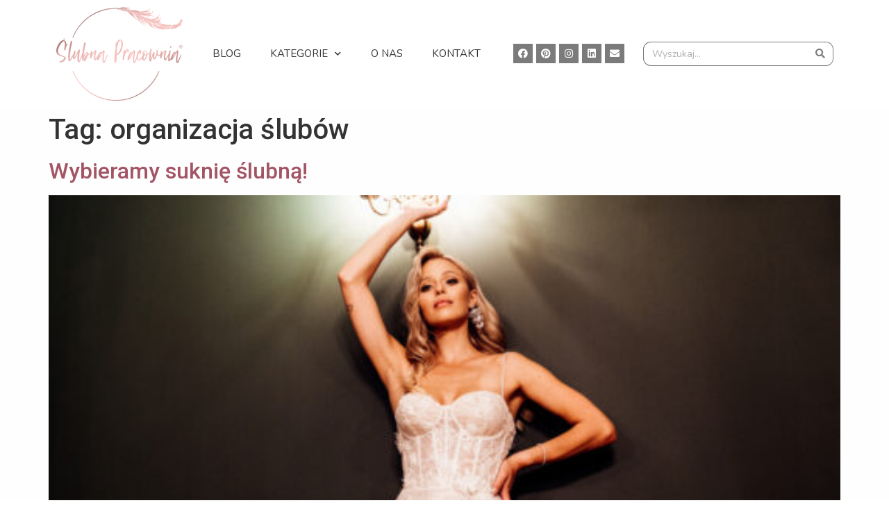

--- FILE ---
content_type: text/html; charset=UTF-8
request_url: http://blog.slubnapracownia.pl/tag/organizacja-slubow/
body_size: 15312
content:
<!doctype html>
<html lang="pl-PL">
<head>
	<meta charset="UTF-8">
	<meta name="viewport" content="width=device-width, initial-scale=1">
	<link rel="profile" href="https://gmpg.org/xfn/11">
	<meta name='robots' content='max-image-preview:large' />
	<style>img:is([sizes="auto" i], [sizes^="auto," i]) { contain-intrinsic-size: 3000px 1500px }</style>
	
	<!-- This site is optimized with the Yoast SEO plugin v15.3 - https://yoast.com/wordpress/plugins/seo/ -->
	<title>Archiwa: organizacja ślubów - blog ślubny | Ślubna Pracownia - Konsultanci ślubni</title>
	<meta name="robots" content="index, follow, max-snippet:-1, max-image-preview:large, max-video-preview:-1" />
	<link rel="canonical" href="https://blog.slubnapracownia.pl/tag/organizacja-slubow/" />
	<link rel="next" href="https://blog.slubnapracownia.pl/tag/organizacja-slubow/page/2/" />
	<meta property="og:locale" content="pl_PL" />
	<meta property="og:type" content="article" />
	<meta property="og:title" content="Archiwa: organizacja ślubów - blog ślubny | Ślubna Pracownia - Konsultanci ślubni" />
	<meta property="og:url" content="https://blog.slubnapracownia.pl/tag/organizacja-slubow/" />
	<meta property="og:site_name" content="blog ślubny | Ślubna Pracownia - Konsultanci ślubni" />
	<meta name="twitter:card" content="summary" />
	<script type="application/ld+json" class="yoast-schema-graph">{"@context":"https://schema.org","@graph":[{"@type":"WebSite","@id":"https://blog.slubnapracownia.pl/#website","url":"https://blog.slubnapracownia.pl/","name":"blog \u015blubny | \u015alubna Pracownia - Konsultanci \u015blubni","description":"blog konsultant\u00f3w \u015blubnych dla poszukuj\u0105cych inspiracji przy organizacji wesela; przyk\u0142ady, bank pomys\u0142\u00f3w, porady","potentialAction":[{"@type":"SearchAction","target":"https://blog.slubnapracownia.pl/?s={search_term_string}","query-input":"required name=search_term_string"}],"inLanguage":"pl-PL"},{"@type":"CollectionPage","@id":"https://blog.slubnapracownia.pl/tag/organizacja-slubow/#webpage","url":"https://blog.slubnapracownia.pl/tag/organizacja-slubow/","name":"Archiwa: organizacja \u015blub\u00f3w - blog \u015blubny | \u015alubna Pracownia - Konsultanci \u015blubni","isPartOf":{"@id":"https://blog.slubnapracownia.pl/#website"},"inLanguage":"pl-PL","potentialAction":[{"@type":"ReadAction","target":["https://blog.slubnapracownia.pl/tag/organizacja-slubow/"]}]}]}</script>
	<!-- / Yoast SEO plugin. -->


<link rel="alternate" type="application/rss+xml" title="blog ślubny | Ślubna Pracownia - Konsultanci ślubni &raquo; Kanał z wpisami" href="https://blog.slubnapracownia.pl/feed/" />
<link rel="alternate" type="application/rss+xml" title="blog ślubny | Ślubna Pracownia - Konsultanci ślubni &raquo; Kanał z komentarzami" href="https://blog.slubnapracownia.pl/comments/feed/" />
<link rel="alternate" type="application/rss+xml" title="blog ślubny | Ślubna Pracownia - Konsultanci ślubni &raquo; Kanał z wpisami otagowanymi jako organizacja ślubów" href="https://blog.slubnapracownia.pl/tag/organizacja-slubow/feed/" />
<!-- This site uses the Google Analytics by MonsterInsights plugin v7.13.0 - Using Analytics tracking - https://www.monsterinsights.com/ -->
<script type="text/javascript" data-cfasync="false">
    (window.gaDevIds=window.gaDevIds||[]).push("dZGIzZG");
	var mi_version         = '7.13.0';
	var mi_track_user      = true;
	var mi_no_track_reason = '';
	
	var disableStr = 'ga-disable-UA-40885569-1';

	/* Function to detect opted out users */
	function __gaTrackerIsOptedOut() {
		return document.cookie.indexOf(disableStr + '=true') > -1;
	}

	/* Disable tracking if the opt-out cookie exists. */
	if ( __gaTrackerIsOptedOut() ) {
		window[disableStr] = true;
	}

	/* Opt-out function */
	function __gaTrackerOptout() {
	  document.cookie = disableStr + '=true; expires=Thu, 31 Dec 2099 23:59:59 UTC; path=/';
	  window[disableStr] = true;
	}

	if ( 'undefined' === typeof gaOptout ) {
		function gaOptout() {
			__gaTrackerOptout();
		}
	}
	
	if ( mi_track_user ) {
		(function(i,s,o,g,r,a,m){i['GoogleAnalyticsObject']=r;i[r]=i[r]||function(){
			(i[r].q=i[r].q||[]).push(arguments)},i[r].l=1*new Date();a=s.createElement(o),
			m=s.getElementsByTagName(o)[0];a.async=1;a.src=g;m.parentNode.insertBefore(a,m)
		})(window,document,'script','//www.google-analytics.com/analytics.js','__gaTracker');

		__gaTracker('create', 'UA-40885569-1', 'auto');
		__gaTracker('set', 'forceSSL', true);
		__gaTracker('send','pageview');
	} else {
		console.log( "" );
		(function() {
			/* https://developers.google.com/analytics/devguides/collection/analyticsjs/ */
			var noopfn = function() {
				return null;
			};
			var noopnullfn = function() {
				return null;
			};
			var Tracker = function() {
				return null;
			};
			var p = Tracker.prototype;
			p.get = noopfn;
			p.set = noopfn;
			p.send = noopfn;
			var __gaTracker = function() {
				var len = arguments.length;
				if ( len === 0 ) {
					return;
				}
				var f = arguments[len-1];
				if ( typeof f !== 'object' || f === null || typeof f.hitCallback !== 'function' ) {
					console.log( 'Not running function __gaTracker(' + arguments[0] + " ....) because you are not being tracked. " + mi_no_track_reason );
					return;
				}
				try {
					f.hitCallback();
				} catch (ex) {

				}
			};
			__gaTracker.create = function() {
				return new Tracker();
			};
			__gaTracker.getByName = noopnullfn;
			__gaTracker.getAll = function() {
				return [];
			};
			__gaTracker.remove = noopfn;
			window['__gaTracker'] = __gaTracker;
					})();
		}
</script>
<!-- / Google Analytics by MonsterInsights -->
<script>
window._wpemojiSettings = {"baseUrl":"https:\/\/s.w.org\/images\/core\/emoji\/15.0.3\/72x72\/","ext":".png","svgUrl":"https:\/\/s.w.org\/images\/core\/emoji\/15.0.3\/svg\/","svgExt":".svg","source":{"concatemoji":"http:\/\/blog.slubnapracownia.pl\/wp-includes\/js\/wp-emoji-release.min.js?ver=6.7.4"}};
/*! This file is auto-generated */
!function(i,n){var o,s,e;function c(e){try{var t={supportTests:e,timestamp:(new Date).valueOf()};sessionStorage.setItem(o,JSON.stringify(t))}catch(e){}}function p(e,t,n){e.clearRect(0,0,e.canvas.width,e.canvas.height),e.fillText(t,0,0);var t=new Uint32Array(e.getImageData(0,0,e.canvas.width,e.canvas.height).data),r=(e.clearRect(0,0,e.canvas.width,e.canvas.height),e.fillText(n,0,0),new Uint32Array(e.getImageData(0,0,e.canvas.width,e.canvas.height).data));return t.every(function(e,t){return e===r[t]})}function u(e,t,n){switch(t){case"flag":return n(e,"\ud83c\udff3\ufe0f\u200d\u26a7\ufe0f","\ud83c\udff3\ufe0f\u200b\u26a7\ufe0f")?!1:!n(e,"\ud83c\uddfa\ud83c\uddf3","\ud83c\uddfa\u200b\ud83c\uddf3")&&!n(e,"\ud83c\udff4\udb40\udc67\udb40\udc62\udb40\udc65\udb40\udc6e\udb40\udc67\udb40\udc7f","\ud83c\udff4\u200b\udb40\udc67\u200b\udb40\udc62\u200b\udb40\udc65\u200b\udb40\udc6e\u200b\udb40\udc67\u200b\udb40\udc7f");case"emoji":return!n(e,"\ud83d\udc26\u200d\u2b1b","\ud83d\udc26\u200b\u2b1b")}return!1}function f(e,t,n){var r="undefined"!=typeof WorkerGlobalScope&&self instanceof WorkerGlobalScope?new OffscreenCanvas(300,150):i.createElement("canvas"),a=r.getContext("2d",{willReadFrequently:!0}),o=(a.textBaseline="top",a.font="600 32px Arial",{});return e.forEach(function(e){o[e]=t(a,e,n)}),o}function t(e){var t=i.createElement("script");t.src=e,t.defer=!0,i.head.appendChild(t)}"undefined"!=typeof Promise&&(o="wpEmojiSettingsSupports",s=["flag","emoji"],n.supports={everything:!0,everythingExceptFlag:!0},e=new Promise(function(e){i.addEventListener("DOMContentLoaded",e,{once:!0})}),new Promise(function(t){var n=function(){try{var e=JSON.parse(sessionStorage.getItem(o));if("object"==typeof e&&"number"==typeof e.timestamp&&(new Date).valueOf()<e.timestamp+604800&&"object"==typeof e.supportTests)return e.supportTests}catch(e){}return null}();if(!n){if("undefined"!=typeof Worker&&"undefined"!=typeof OffscreenCanvas&&"undefined"!=typeof URL&&URL.createObjectURL&&"undefined"!=typeof Blob)try{var e="postMessage("+f.toString()+"("+[JSON.stringify(s),u.toString(),p.toString()].join(",")+"));",r=new Blob([e],{type:"text/javascript"}),a=new Worker(URL.createObjectURL(r),{name:"wpTestEmojiSupports"});return void(a.onmessage=function(e){c(n=e.data),a.terminate(),t(n)})}catch(e){}c(n=f(s,u,p))}t(n)}).then(function(e){for(var t in e)n.supports[t]=e[t],n.supports.everything=n.supports.everything&&n.supports[t],"flag"!==t&&(n.supports.everythingExceptFlag=n.supports.everythingExceptFlag&&n.supports[t]);n.supports.everythingExceptFlag=n.supports.everythingExceptFlag&&!n.supports.flag,n.DOMReady=!1,n.readyCallback=function(){n.DOMReady=!0}}).then(function(){return e}).then(function(){var e;n.supports.everything||(n.readyCallback(),(e=n.source||{}).concatemoji?t(e.concatemoji):e.wpemoji&&e.twemoji&&(t(e.twemoji),t(e.wpemoji)))}))}((window,document),window._wpemojiSettings);
</script>
<link rel='stylesheet' id='front-css-css' href='http://blog.slubnapracownia.pl/wp-content/plugins/fully-background-manager/assets/css/fbm_front.css?ver=6.7.4' media='all' />
<style id='wp-emoji-styles-inline-css'>

	img.wp-smiley, img.emoji {
		display: inline !important;
		border: none !important;
		box-shadow: none !important;
		height: 1em !important;
		width: 1em !important;
		margin: 0 0.07em !important;
		vertical-align: -0.1em !important;
		background: none !important;
		padding: 0 !important;
	}
</style>
<link rel='stylesheet' id='wp-block-library-css' href='http://blog.slubnapracownia.pl/wp-includes/css/dist/block-library/style.min.css?ver=6.7.4' media='all' />
<style id='classic-theme-styles-inline-css'>
/*! This file is auto-generated */
.wp-block-button__link{color:#fff;background-color:#32373c;border-radius:9999px;box-shadow:none;text-decoration:none;padding:calc(.667em + 2px) calc(1.333em + 2px);font-size:1.125em}.wp-block-file__button{background:#32373c;color:#fff;text-decoration:none}
</style>
<style id='global-styles-inline-css'>
:root{--wp--preset--aspect-ratio--square: 1;--wp--preset--aspect-ratio--4-3: 4/3;--wp--preset--aspect-ratio--3-4: 3/4;--wp--preset--aspect-ratio--3-2: 3/2;--wp--preset--aspect-ratio--2-3: 2/3;--wp--preset--aspect-ratio--16-9: 16/9;--wp--preset--aspect-ratio--9-16: 9/16;--wp--preset--color--black: #000000;--wp--preset--color--cyan-bluish-gray: #abb8c3;--wp--preset--color--white: #ffffff;--wp--preset--color--pale-pink: #f78da7;--wp--preset--color--vivid-red: #cf2e2e;--wp--preset--color--luminous-vivid-orange: #ff6900;--wp--preset--color--luminous-vivid-amber: #fcb900;--wp--preset--color--light-green-cyan: #7bdcb5;--wp--preset--color--vivid-green-cyan: #00d084;--wp--preset--color--pale-cyan-blue: #8ed1fc;--wp--preset--color--vivid-cyan-blue: #0693e3;--wp--preset--color--vivid-purple: #9b51e0;--wp--preset--gradient--vivid-cyan-blue-to-vivid-purple: linear-gradient(135deg,rgba(6,147,227,1) 0%,rgb(155,81,224) 100%);--wp--preset--gradient--light-green-cyan-to-vivid-green-cyan: linear-gradient(135deg,rgb(122,220,180) 0%,rgb(0,208,130) 100%);--wp--preset--gradient--luminous-vivid-amber-to-luminous-vivid-orange: linear-gradient(135deg,rgba(252,185,0,1) 0%,rgba(255,105,0,1) 100%);--wp--preset--gradient--luminous-vivid-orange-to-vivid-red: linear-gradient(135deg,rgba(255,105,0,1) 0%,rgb(207,46,46) 100%);--wp--preset--gradient--very-light-gray-to-cyan-bluish-gray: linear-gradient(135deg,rgb(238,238,238) 0%,rgb(169,184,195) 100%);--wp--preset--gradient--cool-to-warm-spectrum: linear-gradient(135deg,rgb(74,234,220) 0%,rgb(151,120,209) 20%,rgb(207,42,186) 40%,rgb(238,44,130) 60%,rgb(251,105,98) 80%,rgb(254,248,76) 100%);--wp--preset--gradient--blush-light-purple: linear-gradient(135deg,rgb(255,206,236) 0%,rgb(152,150,240) 100%);--wp--preset--gradient--blush-bordeaux: linear-gradient(135deg,rgb(254,205,165) 0%,rgb(254,45,45) 50%,rgb(107,0,62) 100%);--wp--preset--gradient--luminous-dusk: linear-gradient(135deg,rgb(255,203,112) 0%,rgb(199,81,192) 50%,rgb(65,88,208) 100%);--wp--preset--gradient--pale-ocean: linear-gradient(135deg,rgb(255,245,203) 0%,rgb(182,227,212) 50%,rgb(51,167,181) 100%);--wp--preset--gradient--electric-grass: linear-gradient(135deg,rgb(202,248,128) 0%,rgb(113,206,126) 100%);--wp--preset--gradient--midnight: linear-gradient(135deg,rgb(2,3,129) 0%,rgb(40,116,252) 100%);--wp--preset--font-size--small: 13px;--wp--preset--font-size--medium: 20px;--wp--preset--font-size--large: 36px;--wp--preset--font-size--x-large: 42px;--wp--preset--spacing--20: 0.44rem;--wp--preset--spacing--30: 0.67rem;--wp--preset--spacing--40: 1rem;--wp--preset--spacing--50: 1.5rem;--wp--preset--spacing--60: 2.25rem;--wp--preset--spacing--70: 3.38rem;--wp--preset--spacing--80: 5.06rem;--wp--preset--shadow--natural: 6px 6px 9px rgba(0, 0, 0, 0.2);--wp--preset--shadow--deep: 12px 12px 50px rgba(0, 0, 0, 0.4);--wp--preset--shadow--sharp: 6px 6px 0px rgba(0, 0, 0, 0.2);--wp--preset--shadow--outlined: 6px 6px 0px -3px rgba(255, 255, 255, 1), 6px 6px rgba(0, 0, 0, 1);--wp--preset--shadow--crisp: 6px 6px 0px rgba(0, 0, 0, 1);}:where(.is-layout-flex){gap: 0.5em;}:where(.is-layout-grid){gap: 0.5em;}body .is-layout-flex{display: flex;}.is-layout-flex{flex-wrap: wrap;align-items: center;}.is-layout-flex > :is(*, div){margin: 0;}body .is-layout-grid{display: grid;}.is-layout-grid > :is(*, div){margin: 0;}:where(.wp-block-columns.is-layout-flex){gap: 2em;}:where(.wp-block-columns.is-layout-grid){gap: 2em;}:where(.wp-block-post-template.is-layout-flex){gap: 1.25em;}:where(.wp-block-post-template.is-layout-grid){gap: 1.25em;}.has-black-color{color: var(--wp--preset--color--black) !important;}.has-cyan-bluish-gray-color{color: var(--wp--preset--color--cyan-bluish-gray) !important;}.has-white-color{color: var(--wp--preset--color--white) !important;}.has-pale-pink-color{color: var(--wp--preset--color--pale-pink) !important;}.has-vivid-red-color{color: var(--wp--preset--color--vivid-red) !important;}.has-luminous-vivid-orange-color{color: var(--wp--preset--color--luminous-vivid-orange) !important;}.has-luminous-vivid-amber-color{color: var(--wp--preset--color--luminous-vivid-amber) !important;}.has-light-green-cyan-color{color: var(--wp--preset--color--light-green-cyan) !important;}.has-vivid-green-cyan-color{color: var(--wp--preset--color--vivid-green-cyan) !important;}.has-pale-cyan-blue-color{color: var(--wp--preset--color--pale-cyan-blue) !important;}.has-vivid-cyan-blue-color{color: var(--wp--preset--color--vivid-cyan-blue) !important;}.has-vivid-purple-color{color: var(--wp--preset--color--vivid-purple) !important;}.has-black-background-color{background-color: var(--wp--preset--color--black) !important;}.has-cyan-bluish-gray-background-color{background-color: var(--wp--preset--color--cyan-bluish-gray) !important;}.has-white-background-color{background-color: var(--wp--preset--color--white) !important;}.has-pale-pink-background-color{background-color: var(--wp--preset--color--pale-pink) !important;}.has-vivid-red-background-color{background-color: var(--wp--preset--color--vivid-red) !important;}.has-luminous-vivid-orange-background-color{background-color: var(--wp--preset--color--luminous-vivid-orange) !important;}.has-luminous-vivid-amber-background-color{background-color: var(--wp--preset--color--luminous-vivid-amber) !important;}.has-light-green-cyan-background-color{background-color: var(--wp--preset--color--light-green-cyan) !important;}.has-vivid-green-cyan-background-color{background-color: var(--wp--preset--color--vivid-green-cyan) !important;}.has-pale-cyan-blue-background-color{background-color: var(--wp--preset--color--pale-cyan-blue) !important;}.has-vivid-cyan-blue-background-color{background-color: var(--wp--preset--color--vivid-cyan-blue) !important;}.has-vivid-purple-background-color{background-color: var(--wp--preset--color--vivid-purple) !important;}.has-black-border-color{border-color: var(--wp--preset--color--black) !important;}.has-cyan-bluish-gray-border-color{border-color: var(--wp--preset--color--cyan-bluish-gray) !important;}.has-white-border-color{border-color: var(--wp--preset--color--white) !important;}.has-pale-pink-border-color{border-color: var(--wp--preset--color--pale-pink) !important;}.has-vivid-red-border-color{border-color: var(--wp--preset--color--vivid-red) !important;}.has-luminous-vivid-orange-border-color{border-color: var(--wp--preset--color--luminous-vivid-orange) !important;}.has-luminous-vivid-amber-border-color{border-color: var(--wp--preset--color--luminous-vivid-amber) !important;}.has-light-green-cyan-border-color{border-color: var(--wp--preset--color--light-green-cyan) !important;}.has-vivid-green-cyan-border-color{border-color: var(--wp--preset--color--vivid-green-cyan) !important;}.has-pale-cyan-blue-border-color{border-color: var(--wp--preset--color--pale-cyan-blue) !important;}.has-vivid-cyan-blue-border-color{border-color: var(--wp--preset--color--vivid-cyan-blue) !important;}.has-vivid-purple-border-color{border-color: var(--wp--preset--color--vivid-purple) !important;}.has-vivid-cyan-blue-to-vivid-purple-gradient-background{background: var(--wp--preset--gradient--vivid-cyan-blue-to-vivid-purple) !important;}.has-light-green-cyan-to-vivid-green-cyan-gradient-background{background: var(--wp--preset--gradient--light-green-cyan-to-vivid-green-cyan) !important;}.has-luminous-vivid-amber-to-luminous-vivid-orange-gradient-background{background: var(--wp--preset--gradient--luminous-vivid-amber-to-luminous-vivid-orange) !important;}.has-luminous-vivid-orange-to-vivid-red-gradient-background{background: var(--wp--preset--gradient--luminous-vivid-orange-to-vivid-red) !important;}.has-very-light-gray-to-cyan-bluish-gray-gradient-background{background: var(--wp--preset--gradient--very-light-gray-to-cyan-bluish-gray) !important;}.has-cool-to-warm-spectrum-gradient-background{background: var(--wp--preset--gradient--cool-to-warm-spectrum) !important;}.has-blush-light-purple-gradient-background{background: var(--wp--preset--gradient--blush-light-purple) !important;}.has-blush-bordeaux-gradient-background{background: var(--wp--preset--gradient--blush-bordeaux) !important;}.has-luminous-dusk-gradient-background{background: var(--wp--preset--gradient--luminous-dusk) !important;}.has-pale-ocean-gradient-background{background: var(--wp--preset--gradient--pale-ocean) !important;}.has-electric-grass-gradient-background{background: var(--wp--preset--gradient--electric-grass) !important;}.has-midnight-gradient-background{background: var(--wp--preset--gradient--midnight) !important;}.has-small-font-size{font-size: var(--wp--preset--font-size--small) !important;}.has-medium-font-size{font-size: var(--wp--preset--font-size--medium) !important;}.has-large-font-size{font-size: var(--wp--preset--font-size--large) !important;}.has-x-large-font-size{font-size: var(--wp--preset--font-size--x-large) !important;}
:where(.wp-block-post-template.is-layout-flex){gap: 1.25em;}:where(.wp-block-post-template.is-layout-grid){gap: 1.25em;}
:where(.wp-block-columns.is-layout-flex){gap: 2em;}:where(.wp-block-columns.is-layout-grid){gap: 2em;}
:root :where(.wp-block-pullquote){font-size: 1.5em;line-height: 1.6;}
</style>
<link rel='stylesheet' id='monsterinsights-popular-posts-style-css' href='http://blog.slubnapracownia.pl/wp-content/plugins/google-analytics-for-wordpress/assets/css/frontend.min.css?ver=7.13.0' media='all' />
<link rel='stylesheet' id='taxopress-frontend-css-css' href='http://blog.slubnapracownia.pl/wp-content/plugins/simple-tags/assets/frontend/css/frontend.css?ver=3.27.0' media='all' />
<link rel='stylesheet' id='hello-elementor-css' href='http://blog.slubnapracownia.pl/wp-content/themes/hello-elementor/style.min.css?ver=3.1.1' media='all' />
<link rel='stylesheet' id='hello-elementor-theme-style-css' href='http://blog.slubnapracownia.pl/wp-content/themes/hello-elementor/theme.min.css?ver=3.1.1' media='all' />
<link rel='stylesheet' id='hello-elementor-header-footer-css' href='http://blog.slubnapracownia.pl/wp-content/themes/hello-elementor/header-footer.min.css?ver=3.1.1' media='all' />
<link rel='stylesheet' id='elementor-icons-css' href='http://blog.slubnapracownia.pl/wp-content/plugins/elementor/assets/lib/eicons/css/elementor-icons.min.css?ver=5.15.0' media='all' />
<link rel='stylesheet' id='elementor-frontend-legacy-css' href='http://blog.slubnapracownia.pl/wp-content/plugins/elementor/assets/css/frontend-legacy.min.css?ver=3.6.0' media='all' />
<link rel='stylesheet' id='elementor-frontend-css' href='http://blog.slubnapracownia.pl/wp-content/plugins/elementor/assets/css/frontend.min.css?ver=3.6.0' media='all' />
<link rel='stylesheet' id='elementor-post-8267-css' href='http://blog.slubnapracownia.pl/wp-content/uploads/elementor/css/post-8267.css?ver=1732551102' media='all' />
<link rel='stylesheet' id='elementor-pro-css' href='http://blog.slubnapracownia.pl/wp-content/plugins/elementor-pro/assets/css/frontend.min.css?ver=3.0.5' media='all' />
<link rel='stylesheet' id='elementor-global-css' href='http://blog.slubnapracownia.pl/wp-content/uploads/elementor/css/global.css?ver=1732551103' media='all' />
<link rel='stylesheet' id='elementor-post-8268-css' href='http://blog.slubnapracownia.pl/wp-content/uploads/elementor/css/post-8268.css?ver=1732551102' media='all' />
<link rel='stylesheet' id='elementor-post-8349-css' href='http://blog.slubnapracownia.pl/wp-content/uploads/elementor/css/post-8349.css?ver=1732551102' media='all' />
<link rel='stylesheet' id='google-fonts-1-css' href='https://fonts.googleapis.com/css?family=Libre+Caslon+Text%3A100%2C100italic%2C200%2C200italic%2C300%2C300italic%2C400%2C400italic%2C500%2C500italic%2C600%2C600italic%2C700%2C700italic%2C800%2C800italic%2C900%2C900italic%7CRoboto+Slab%3A100%2C100italic%2C200%2C200italic%2C300%2C300italic%2C400%2C400italic%2C500%2C500italic%2C600%2C600italic%2C700%2C700italic%2C800%2C800italic%2C900%2C900italic%7CNunito%3A100%2C100italic%2C200%2C200italic%2C300%2C300italic%2C400%2C400italic%2C500%2C500italic%2C600%2C600italic%2C700%2C700italic%2C800%2C800italic%2C900%2C900italic%7CRoboto%3A100%2C100italic%2C200%2C200italic%2C300%2C300italic%2C400%2C400italic%2C500%2C500italic%2C600%2C600italic%2C700%2C700italic%2C800%2C800italic%2C900%2C900italic&#038;display=auto&#038;subset=latin-ext&#038;ver=6.7.4' media='all' />
<link rel='stylesheet' id='elementor-icons-shared-0-css' href='http://blog.slubnapracownia.pl/wp-content/plugins/elementor/assets/lib/font-awesome/css/fontawesome.min.css?ver=5.15.3' media='all' />
<link rel='stylesheet' id='elementor-icons-fa-brands-css' href='http://blog.slubnapracownia.pl/wp-content/plugins/elementor/assets/lib/font-awesome/css/brands.min.css?ver=5.15.3' media='all' />
<link rel='stylesheet' id='elementor-icons-fa-solid-css' href='http://blog.slubnapracownia.pl/wp-content/plugins/elementor/assets/lib/font-awesome/css/solid.min.css?ver=5.15.3' media='all' />
<script id="monsterinsights-frontend-script-js-extra">
var monsterinsights_frontend = {"js_events_tracking":"true","download_extensions":"doc,pdf,ppt,zip,xls,docx,pptx,xlsx","inbound_paths":"[]","home_url":"https:\/\/blog.slubnapracownia.pl","hash_tracking":"false"};
</script>
<script src="http://blog.slubnapracownia.pl/wp-content/plugins/google-analytics-for-wordpress/assets/js/frontend.min.js?ver=7.13.0" id="monsterinsights-frontend-script-js"></script>
<script src="http://blog.slubnapracownia.pl/wp-includes/js/jquery/jquery.min.js?ver=3.7.1" id="jquery-core-js"></script>
<script src="http://blog.slubnapracownia.pl/wp-includes/js/jquery/jquery-migrate.min.js?ver=3.4.1" id="jquery-migrate-js"></script>
<script src="http://blog.slubnapracownia.pl/wp-content/plugins/simple-tags/assets/frontend/js/frontend.js?ver=3.27.0" id="taxopress-frontend-js-js"></script>
<link rel="https://api.w.org/" href="https://blog.slubnapracownia.pl/wp-json/" /><link rel="alternate" title="JSON" type="application/json" href="https://blog.slubnapracownia.pl/wp-json/wp/v2/tags/12" /><link rel="EditURI" type="application/rsd+xml" title="RSD" href="https://blog.slubnapracownia.pl/xmlrpc.php?rsd" />
<meta name="generator" content="WordPress 6.7.4" />
<style id="custom-background-css">
body.custom-background { background-image: url("http://blog.slubnapracownia.pl/wp-content/uploads/2022/07/tlo1.png"); background-position: left top; background-size: auto; background-repeat: repeat; background-attachment: scroll; }
</style>
			<style id="wp-custom-css">
			a, a:active, a:visited {
color: #a35565;
} 
a:hover {
color: #f4bdba;
}

		</style>
		</head>
<body class="archive tag tag-organizacja-slubow tag-12 custom-background wp-custom-logo fully-background elementor-default elementor-kit-8267">


<a class="skip-link screen-reader-text" href="#content">Przejdź do treści</a>

		<div data-elementor-type="header" data-elementor-id="8268" class="elementor elementor-8268 elementor-location-header">
		<div class="elementor-section-wrap">
					<section class="elementor-section elementor-top-section elementor-element elementor-element-65800df elementor-section-content-middle elementor-section-boxed elementor-section-height-default elementor-section-height-default" data-id="65800df" data-element_type="section" data-settings="{&quot;background_background&quot;:&quot;classic&quot;,&quot;background_motion_fx_motion_fx_scrolling&quot;:&quot;yes&quot;,&quot;background_motion_fx_devices&quot;:[&quot;desktop&quot;,&quot;tablet&quot;,&quot;mobile&quot;]}">
						<div class="elementor-container elementor-column-gap-default">
							<div class="elementor-row">
					<div class="elementor-column elementor-col-25 elementor-top-column elementor-element elementor-element-304752f" data-id="304752f" data-element_type="column">
			<div class="elementor-column-wrap elementor-element-populated">
							<div class="elementor-widget-wrap">
						<div class="elementor-element elementor-element-1ee49b89 elementor-widget elementor-widget-theme-site-logo elementor-widget-image" data-id="1ee49b89" data-element_type="widget" data-widget_type="theme-site-logo.default">
				<div class="elementor-widget-container">
								<div class="elementor-image">
													<a href="https://blog.slubnapracownia.pl">
							<img width="300" height="222" src="https://blog.slubnapracownia.pl/wp-content/uploads/2022/07/cropped-logo-300x222.png" class="attachment-medium size-medium" alt="" srcset="https://blog.slubnapracownia.pl/wp-content/uploads/2022/07/cropped-logo-300x222.png 300w, https://blog.slubnapracownia.pl/wp-content/uploads/2022/07/cropped-logo-150x111.png 150w, https://blog.slubnapracownia.pl/wp-content/uploads/2022/07/cropped-logo.png 390w" sizes="(max-width: 300px) 100vw, 300px" />								</a>
														</div>
						</div>
				</div>
						</div>
					</div>
		</div>
				<div class="elementor-column elementor-col-25 elementor-top-column elementor-element elementor-element-3e79cad" data-id="3e79cad" data-element_type="column">
			<div class="elementor-column-wrap elementor-element-populated">
							<div class="elementor-widget-wrap">
						<div class="elementor-element elementor-element-3dafda9d elementor-nav-menu__align-justify elementor-nav-menu--dropdown-mobile elementor-nav-menu--indicator-chevron elementor-nav-menu__text-align-aside elementor-nav-menu--toggle elementor-nav-menu--burger elementor-widget elementor-widget-nav-menu" data-id="3dafda9d" data-element_type="widget" data-settings="{&quot;layout&quot;:&quot;horizontal&quot;,&quot;toggle&quot;:&quot;burger&quot;}" data-widget_type="nav-menu.default">
				<div class="elementor-widget-container">
						<nav role="navigation" class="elementor-nav-menu--main elementor-nav-menu__container elementor-nav-menu--layout-horizontal e--pointer-none"><ul id="menu-1-3dafda9d" class="elementor-nav-menu"><li class="menu-item menu-item-type-custom menu-item-object-custom menu-item-5923"><a href="http://blog.slubnapracownia.pl/" class="elementor-item">Blog</a></li>
<li class="menu-item menu-item-type-custom menu-item-object-custom menu-item-has-children menu-item-7618"><a class="elementor-item">Kategorie</a>
<ul class="sub-menu elementor-nav-menu--dropdown">
	<li class="menu-item menu-item-type-taxonomy menu-item-object-category menu-item-7619"><a href="https://blog.slubnapracownia.pl/category/firma/" class="elementor-sub-item">Firma</a></li>
	<li class="menu-item menu-item-type-taxonomy menu-item-object-category menu-item-7621"><a href="https://blog.slubnapracownia.pl/category/inspiracje/" class="elementor-sub-item">Inspiracje</a></li>
	<li class="menu-item menu-item-type-taxonomy menu-item-object-category menu-item-7622"><a href="https://blog.slubnapracownia.pl/category/konkurs/" class="elementor-sub-item">Konkursy</a></li>
	<li class="menu-item menu-item-type-taxonomy menu-item-object-category menu-item-7623"><a href="https://blog.slubnapracownia.pl/category/nasze-imprezy/" class="elementor-sub-item">Nasze imprezy</a></li>
	<li class="menu-item menu-item-type-taxonomy menu-item-object-category menu-item-7624"><a href="https://blog.slubnapracownia.pl/category/nasze-odkrycia/" class="elementor-sub-item">Nasze odkrycia</a></li>
	<li class="menu-item menu-item-type-taxonomy menu-item-object-category menu-item-7625"><a href="https://blog.slubnapracownia.pl/category/nasze-sluby/" class="elementor-sub-item">Nasze śluby</a></li>
	<li class="menu-item menu-item-type-taxonomy menu-item-object-category menu-item-7626"><a href="https://blog.slubnapracownia.pl/category/nowe-trendy/" class="elementor-sub-item">Nowe trendy</a></li>
	<li class="menu-item menu-item-type-taxonomy menu-item-object-category menu-item-7627"><a href="https://blog.slubnapracownia.pl/category/o-slubach-naukowo/" class="elementor-sub-item">O ślubach naukowo</a></li>
	<li class="menu-item menu-item-type-taxonomy menu-item-object-category menu-item-7628"><a href="https://blog.slubnapracownia.pl/category/porady/" class="elementor-sub-item">Porady</a></li>
	<li class="menu-item menu-item-type-taxonomy menu-item-object-category menu-item-7629"><a href="https://blog.slubnapracownia.pl/category/slubne-nowosci/" class="elementor-sub-item">Ślubne nowości</a></li>
	<li class="menu-item menu-item-type-taxonomy menu-item-object-category menu-item-7630"><a href="https://blog.slubnapracownia.pl/category/wesela-tematyczne/" class="elementor-sub-item">Wesela tematyczne</a></li>
</ul>
</li>
<li class="menu-item menu-item-type-post_type menu-item-object-page menu-item-5924"><a href="https://blog.slubnapracownia.pl/o-nas/" class="elementor-item">O nas</a></li>
<li class="menu-item menu-item-type-post_type menu-item-object-page menu-item-5925"><a href="https://blog.slubnapracownia.pl/kontakt/" class="elementor-item">Kontakt</a></li>
</ul></nav>
					<div class="elementor-menu-toggle" role="button" tabindex="0" aria-label="Menu Toggle" aria-expanded="false">
			<i class="eicon-menu-bar" aria-hidden="true"></i>
			<span class="elementor-screen-only">Menu</span>
		</div>
			<nav class="elementor-nav-menu--dropdown elementor-nav-menu__container" role="navigation" aria-hidden="true"><ul id="menu-2-3dafda9d" class="elementor-nav-menu"><li class="menu-item menu-item-type-custom menu-item-object-custom menu-item-5923"><a href="http://blog.slubnapracownia.pl/" class="elementor-item">Blog</a></li>
<li class="menu-item menu-item-type-custom menu-item-object-custom menu-item-has-children menu-item-7618"><a class="elementor-item">Kategorie</a>
<ul class="sub-menu elementor-nav-menu--dropdown">
	<li class="menu-item menu-item-type-taxonomy menu-item-object-category menu-item-7619"><a href="https://blog.slubnapracownia.pl/category/firma/" class="elementor-sub-item">Firma</a></li>
	<li class="menu-item menu-item-type-taxonomy menu-item-object-category menu-item-7621"><a href="https://blog.slubnapracownia.pl/category/inspiracje/" class="elementor-sub-item">Inspiracje</a></li>
	<li class="menu-item menu-item-type-taxonomy menu-item-object-category menu-item-7622"><a href="https://blog.slubnapracownia.pl/category/konkurs/" class="elementor-sub-item">Konkursy</a></li>
	<li class="menu-item menu-item-type-taxonomy menu-item-object-category menu-item-7623"><a href="https://blog.slubnapracownia.pl/category/nasze-imprezy/" class="elementor-sub-item">Nasze imprezy</a></li>
	<li class="menu-item menu-item-type-taxonomy menu-item-object-category menu-item-7624"><a href="https://blog.slubnapracownia.pl/category/nasze-odkrycia/" class="elementor-sub-item">Nasze odkrycia</a></li>
	<li class="menu-item menu-item-type-taxonomy menu-item-object-category menu-item-7625"><a href="https://blog.slubnapracownia.pl/category/nasze-sluby/" class="elementor-sub-item">Nasze śluby</a></li>
	<li class="menu-item menu-item-type-taxonomy menu-item-object-category menu-item-7626"><a href="https://blog.slubnapracownia.pl/category/nowe-trendy/" class="elementor-sub-item">Nowe trendy</a></li>
	<li class="menu-item menu-item-type-taxonomy menu-item-object-category menu-item-7627"><a href="https://blog.slubnapracownia.pl/category/o-slubach-naukowo/" class="elementor-sub-item">O ślubach naukowo</a></li>
	<li class="menu-item menu-item-type-taxonomy menu-item-object-category menu-item-7628"><a href="https://blog.slubnapracownia.pl/category/porady/" class="elementor-sub-item">Porady</a></li>
	<li class="menu-item menu-item-type-taxonomy menu-item-object-category menu-item-7629"><a href="https://blog.slubnapracownia.pl/category/slubne-nowosci/" class="elementor-sub-item">Ślubne nowości</a></li>
	<li class="menu-item menu-item-type-taxonomy menu-item-object-category menu-item-7630"><a href="https://blog.slubnapracownia.pl/category/wesela-tematyczne/" class="elementor-sub-item">Wesela tematyczne</a></li>
</ul>
</li>
<li class="menu-item menu-item-type-post_type menu-item-object-page menu-item-5924"><a href="https://blog.slubnapracownia.pl/o-nas/" class="elementor-item">O nas</a></li>
<li class="menu-item menu-item-type-post_type menu-item-object-page menu-item-5925"><a href="https://blog.slubnapracownia.pl/kontakt/" class="elementor-item">Kontakt</a></li>
</ul></nav>
				</div>
				</div>
						</div>
					</div>
		</div>
				<div class="elementor-column elementor-col-25 elementor-top-column elementor-element elementor-element-91a58f8" data-id="91a58f8" data-element_type="column">
			<div class="elementor-column-wrap elementor-element-populated">
							<div class="elementor-widget-wrap">
						<div class="elementor-element elementor-element-7ebd587 elementor-shape-square elementor-grid-0 e-grid-align-center elementor-widget elementor-widget-social-icons" data-id="7ebd587" data-element_type="widget" data-widget_type="social-icons.default">
				<div class="elementor-widget-container">
					<div class="elementor-social-icons-wrapper elementor-grid">
							<span class="elementor-grid-item">
					<a class="elementor-icon elementor-social-icon elementor-social-icon-facebook elementor-repeater-item-8112955" href="http://www.facebook.com/Slubna.Pracownia" target="_blank">
						<span class="elementor-screen-only">Facebook</span>
						<i class="fab fa-facebook"></i>					</a>
				</span>
							<span class="elementor-grid-item">
					<a class="elementor-icon elementor-social-icon elementor-social-icon-pinterest elementor-repeater-item-8483fcf" href="http://pinterest.com/slubnapracownia/" target="_blank">
						<span class="elementor-screen-only">Pinterest</span>
						<i class="fab fa-pinterest"></i>					</a>
				</span>
							<span class="elementor-grid-item">
					<a class="elementor-icon elementor-social-icon elementor-social-icon-instagram elementor-repeater-item-8df3551" href="https://instagram.com/slubnapracownia/" target="_blank">
						<span class="elementor-screen-only">Instagram</span>
						<i class="fab fa-instagram"></i>					</a>
				</span>
							<span class="elementor-grid-item">
					<a class="elementor-icon elementor-social-icon elementor-social-icon-linkedin elementor-repeater-item-5ec680c" href="https://www.linkedin.com/company/10579310/" target="_blank">
						<span class="elementor-screen-only">Linkedin</span>
						<i class="fab fa-linkedin"></i>					</a>
				</span>
							<span class="elementor-grid-item">
					<a class="elementor-icon elementor-social-icon elementor-social-icon-envelope elementor-repeater-item-33b59fd" href="mailto:kontakt@slubnapracownia.pl" target="_blank">
						<span class="elementor-screen-only">Envelope</span>
						<i class="fas fa-envelope"></i>					</a>
				</span>
					</div>
				</div>
				</div>
						</div>
					</div>
		</div>
				<div class="elementor-column elementor-col-25 elementor-top-column elementor-element elementor-element-7d613a6" data-id="7d613a6" data-element_type="column">
			<div class="elementor-column-wrap elementor-element-populated">
							<div class="elementor-widget-wrap">
						<div class="elementor-element elementor-element-f9482ee elementor-search-form--skin-classic elementor-search-form--button-type-icon elementor-search-form--icon-search elementor-widget elementor-widget-search-form" data-id="f9482ee" data-element_type="widget" data-settings="{&quot;skin&quot;:&quot;classic&quot;}" data-widget_type="search-form.default">
				<div class="elementor-widget-container">
					<form class="elementor-search-form" role="search" action="https://blog.slubnapracownia.pl" method="get">
									<div class="elementor-search-form__container">
								<input placeholder="Wyszukaj..." class="elementor-search-form__input" type="search" name="s" title="Szukaj" value="">
													<button class="elementor-search-form__submit" type="submit" title="Szukaj" aria-label="Szukaj">
													<i class="fa fa-search" aria-hidden="true"></i>
							<span class="elementor-screen-only">Szukaj</span>
											</button>
											</div>
		</form>
				</div>
				</div>
						</div>
					</div>
		</div>
								</div>
					</div>
		</section>
				</div>
		</div>
		<main id="content" class="site-main">

			<div class="page-header">
			<h1 class="entry-title">Tag: <span>organizacja ślubów</span></h1>		</div>
	
	<div class="page-content">
					<article class="post">
				<h2 class="entry-title"><a href="https://blog.slubnapracownia.pl/wybieramy-suknie-slubna/">Wybieramy suknię ślubną!</a></h2><a href="https://blog.slubnapracownia.pl/wybieramy-suknie-slubna/"><img width="510" height="340" src="https://blog.slubnapracownia.pl/wp-content/uploads/2021/12/IMG_5894-510x340.jpg" class="attachment-large size-large wp-post-image" alt="" decoding="async" srcset="https://blog.slubnapracownia.pl/wp-content/uploads/2021/12/IMG_5894-510x340.jpg 510w, https://blog.slubnapracownia.pl/wp-content/uploads/2021/12/IMG_5894-300x200.jpg 300w, https://blog.slubnapracownia.pl/wp-content/uploads/2021/12/IMG_5894-150x100.jpg 150w, https://blog.slubnapracownia.pl/wp-content/uploads/2021/12/IMG_5894-768x512.jpg 768w, https://blog.slubnapracownia.pl/wp-content/uploads/2021/12/IMG_5894-1536x1024.jpg 1536w, https://blog.slubnapracownia.pl/wp-content/uploads/2021/12/IMG_5894-2048x1365.jpg 2048w" sizes="(max-width: 510px) 100vw, 510px" /></a><p>To musisz wiedzieć, zanim wejdziesz do salonu. Dla większości kobiet moment, w którym mogą przebierać i przymierzać niezliczone ilości przepięknych sukien ślubnych to ziszczenie dziecięcych marzeń o byciu księżniczką. Faktycznie – jest coś magicznego w momencie, kiedy przyszła Pani Młoda zobaczy swoje odbicie w lustrze w cudownej, białej sukni, która nie jest tylko ubiorem, ale [&hellip;]</p>
			</article>
					<article class="post">
				<h2 class="entry-title"><a href="https://blog.slubnapracownia.pl/jaki-jest-sekret-spektakularnego-pierwszego-tanca-mlodej-pary/">Jaki jest sekret spektakularnego pierwszego tańca Młodej Pary?</a></h2><a href="https://blog.slubnapracownia.pl/jaki-jest-sekret-spektakularnego-pierwszego-tanca-mlodej-pary/"><img width="510" height="340" src="https://blog.slubnapracownia.pl/wp-content/uploads/2021/11/Musica-de-Casamento_-como-escolher-a-trilha-sonora-do-grande-dia-510x340.jpg" class="attachment-large size-large wp-post-image" alt="" decoding="async" srcset="https://blog.slubnapracownia.pl/wp-content/uploads/2021/11/Musica-de-Casamento_-como-escolher-a-trilha-sonora-do-grande-dia-510x340.jpg 510w, https://blog.slubnapracownia.pl/wp-content/uploads/2021/11/Musica-de-Casamento_-como-escolher-a-trilha-sonora-do-grande-dia-300x200.jpg 300w, https://blog.slubnapracownia.pl/wp-content/uploads/2021/11/Musica-de-Casamento_-como-escolher-a-trilha-sonora-do-grande-dia-150x100.jpg 150w, https://blog.slubnapracownia.pl/wp-content/uploads/2021/11/Musica-de-Casamento_-como-escolher-a-trilha-sonora-do-grande-dia.jpg 700w" sizes="(max-width: 510px) 100vw, 510px" /></a><p>Pierwszy taniec Nowożeńców powinien być magiczną chwilą, pełną romantyzmu, miłości, radości wyrażonej ruchem. Niestety często okazuje się wydarzeniem, które przysparza Młodej Parze wiele stresu. Czy tego chcemy czy nie – ten taniec to pewnego rodzaju wystąpienie publiczne i każdy chciałby zaprezentować profesjonalny układ taneczny, który wprawia w osłupienie zebranych gości weselnych. Czy istnieje jakiś tajemniczy [&hellip;]</p>
			</article>
					<article class="post">
				<h2 class="entry-title"><a href="https://blog.slubnapracownia.pl/marnowanie-jedzenia-to-nie-jest-dobra-zabawa-czyli-letsstopwastingfood/">Marnowanie jedzenia to nie jest dobra zabawa, czyli #letsstopwastingfood</a></h2><a href="https://blog.slubnapracownia.pl/marnowanie-jedzenia-to-nie-jest-dobra-zabawa-czyli-letsstopwastingfood/"><img width="510" height="765" src="https://blog.slubnapracownia.pl/wp-content/uploads/2021/08/pexels-mike-jones-9051638-510x765.jpg" class="attachment-large size-large wp-post-image" alt="" decoding="async" loading="lazy" srcset="https://blog.slubnapracownia.pl/wp-content/uploads/2021/08/pexels-mike-jones-9051638-510x765.jpg 510w, https://blog.slubnapracownia.pl/wp-content/uploads/2021/08/pexels-mike-jones-9051638-200x300.jpg 200w, https://blog.slubnapracownia.pl/wp-content/uploads/2021/08/pexels-mike-jones-9051638-100x150.jpg 100w, https://blog.slubnapracownia.pl/wp-content/uploads/2021/08/pexels-mike-jones-9051638-768x1152.jpg 768w, https://blog.slubnapracownia.pl/wp-content/uploads/2021/08/pexels-mike-jones-9051638-1024x1536.jpg 1024w, https://blog.slubnapracownia.pl/wp-content/uploads/2021/08/pexels-mike-jones-9051638-1365x2048.jpg 1365w, https://blog.slubnapracownia.pl/wp-content/uploads/2021/08/pexels-mike-jones-9051638-scaled.jpg 1707w" sizes="auto, (max-width: 510px) 100vw, 510px" /></a><p>Zapewne każda Para Młoda chce, aby ich goście dobrze bawili się na weselu i jeszcze lepiej je później wspominali. Menu weselne jest jedną z ważniejszych kwestii i dobrze byłoby, aby było przemyślane pod wieloma względami. Pary Młode często ulegają wizji rodziców, że na weselu musi być mnóstwo jedzenia, aby nikt na pewno nie był głodny. [&hellip;]</p>
			</article>
					<article class="post">
				<h2 class="entry-title"><a href="https://blog.slubnapracownia.pl/love-is-7-wskazowek-jak-zachowac-romans-w-swoim-zwiazku/">Love is &#8230; 7 wskazówek, jak zachować romans w swoim związku</a></h2><a href="https://blog.slubnapracownia.pl/love-is-7-wskazowek-jak-zachowac-romans-w-swoim-zwiazku/"><img width="510" height="340" src="https://blog.slubnapracownia.pl/wp-content/uploads/2021/07/525A1142-510x340.jpg" class="attachment-large size-large wp-post-image" alt="" decoding="async" loading="lazy" srcset="https://blog.slubnapracownia.pl/wp-content/uploads/2021/07/525A1142-510x340.jpg 510w, https://blog.slubnapracownia.pl/wp-content/uploads/2021/07/525A1142-300x200.jpg 300w, https://blog.slubnapracownia.pl/wp-content/uploads/2021/07/525A1142-150x100.jpg 150w, https://blog.slubnapracownia.pl/wp-content/uploads/2021/07/525A1142-768x512.jpg 768w, https://blog.slubnapracownia.pl/wp-content/uploads/2021/07/525A1142-1536x1024.jpg 1536w, https://blog.slubnapracownia.pl/wp-content/uploads/2021/07/525A1142-2048x1365.jpg 2048w" sizes="auto, (max-width: 510px) 100vw, 510px" /></a>			</article>
					<article class="post">
				<h2 class="entry-title"><a href="https://blog.slubnapracownia.pl/moj-slub-moj-styl-pierwszy-polski-przewodnik-po-slubnych-stylach/">&#8222;Mój Ślub, Mój Styl&#8221;  &#8211; pierwszy polski przewodnik po ślubnych stylach</a></h2><a href="https://blog.slubnapracownia.pl/moj-slub-moj-styl-pierwszy-polski-przewodnik-po-slubnych-stylach/"><img width="510" height="571" src="https://blog.slubnapracownia.pl/wp-content/uploads/2021/05/6-510x571.jpg" class="attachment-large size-large wp-post-image" alt="" decoding="async" loading="lazy" srcset="https://blog.slubnapracownia.pl/wp-content/uploads/2021/05/6-510x571.jpg 510w, https://blog.slubnapracownia.pl/wp-content/uploads/2021/05/6-268x300.jpg 268w, https://blog.slubnapracownia.pl/wp-content/uploads/2021/05/6-134x150.jpg 134w, https://blog.slubnapracownia.pl/wp-content/uploads/2021/05/6-768x859.jpg 768w, https://blog.slubnapracownia.pl/wp-content/uploads/2021/05/6-1373x1536.jpg 1373w, https://blog.slubnapracownia.pl/wp-content/uploads/2021/05/6-1831x2048.jpg 1831w" sizes="auto, (max-width: 510px) 100vw, 510px" /></a><p>Każda dziewczyna marzy o pięknym, romantycznym i niezapomnianym ślubie. Ten dzień powinien pozostawić tylko miłe wspomnienia na całe życie. Jak to zrobić? Dziś chcemy podpowiedzieć Ci, gdzie szukać inspiracji i odpowiedzi na najpopularniejsze pytania dotyczące ślubów. W książce „Mój ślub, mój styl” Karoliny Waltz i Magdaleny Piechoty zebrano najświeższe i najbardziej istotne informacje na temat [&hellip;]</p>
			</article>
					<article class="post">
				<h2 class="entry-title"><a href="https://blog.slubnapracownia.pl/sukienki-dla-druhen-trendy-2021/">Sukienki dla Druhen &#8211; Trendy 2021</a></h2><a href="https://blog.slubnapracownia.pl/sukienki-dla-druhen-trendy-2021/"><img width="510" height="388" src="https://blog.slubnapracownia.pl/wp-content/uploads/2021/05/736631_36540605_2157668754508637_5252767238053691392_n-1xxxxx-510x388.jpg" class="attachment-large size-large wp-post-image" alt="" decoding="async" loading="lazy" srcset="https://blog.slubnapracownia.pl/wp-content/uploads/2021/05/736631_36540605_2157668754508637_5252767238053691392_n-1xxxxx-510x388.jpg 510w, https://blog.slubnapracownia.pl/wp-content/uploads/2021/05/736631_36540605_2157668754508637_5252767238053691392_n-1xxxxx-300x228.jpg 300w, https://blog.slubnapracownia.pl/wp-content/uploads/2021/05/736631_36540605_2157668754508637_5252767238053691392_n-1xxxxx-150x114.jpg 150w, https://blog.slubnapracownia.pl/wp-content/uploads/2021/05/736631_36540605_2157668754508637_5252767238053691392_n-1xxxxx-768x584.jpg 768w, https://blog.slubnapracownia.pl/wp-content/uploads/2021/05/736631_36540605_2157668754508637_5252767238053691392_n-1xxxxx.jpg 930w" sizes="auto, (max-width: 510px) 100vw, 510px" /></a><p>Planując i organizując wesela, zawsze chcemy, aby wszystko było jak najbardziej idealne, pięknie i harmonijnie ze sobą połączone. Dotyczy to również sukienek dla Druhen, które można kupić w salonach weselnych lub uszyć na zamówienie. W tym artykule zebrałyśmy dla Was niezbędne informacje o trendach 2021 dotyczących sukienek dla Druhen:-) Źródło:junebugweddings.com/wedding-blog/ Kolor  Z reguły kolor sukni [&hellip;]</p>
			</article>
					<article class="post">
				<h2 class="entry-title"><a href="https://blog.slubnapracownia.pl/trendy-slubne-2021/">Trendy Ślubne 2021</a></h2><a href="https://blog.slubnapracownia.pl/trendy-slubne-2021/"><img width="510" height="329" src="https://blog.slubnapracownia.pl/wp-content/uploads/2021/03/1-510x329.jpg" class="attachment-large size-large wp-post-image" alt="" decoding="async" loading="lazy" srcset="https://blog.slubnapracownia.pl/wp-content/uploads/2021/03/1-510x329.jpg 510w, https://blog.slubnapracownia.pl/wp-content/uploads/2021/03/1-300x194.jpg 300w, https://blog.slubnapracownia.pl/wp-content/uploads/2021/03/1-150x97.jpg 150w, https://blog.slubnapracownia.pl/wp-content/uploads/2021/03/1-768x496.jpg 768w, https://blog.slubnapracownia.pl/wp-content/uploads/2021/03/1.jpg 1018w" sizes="auto, (max-width: 510px) 100vw, 510px" /></a><p>Rok 2020 był jednym z najtrudniejszych dla branży ślubnej. Nie ma wątpliwości, że pandemia koronawirusa wpłynie na trendy ślubne w 2021 roku. W tym artykule przedstawimy kluczowe trendy, na które zdecydowanie lepiej zwrócić uwagę, jeśli planujecie wesele w 2021 roku. Wesele kameralne Liczba takich wesel wzrośnie w 2021 roku. Dla jednych decyzja o zorganizowaniu małego [&hellip;]</p>
			</article>
					<article class="post">
				<h2 class="entry-title"><a href="https://blog.slubnapracownia.pl/z-tolerancja-ci-do-twarzy-sesja-w-oparciu-o-idee-tolerancji-i-rownosci/">Z tolerancją Ci do twarzy| Kampania w oparciu o ideę tolerancji i równości</a></h2><a href="https://blog.slubnapracownia.pl/z-tolerancja-ci-do-twarzy-sesja-w-oparciu-o-idee-tolerancji-i-rownosci/"><img width="510" height="340" src="https://blog.slubnapracownia.pl/wp-content/uploads/2020/10/20200803-pawelsarota.com-034-510x340.jpg" class="attachment-large size-large wp-post-image" alt="" decoding="async" loading="lazy" srcset="https://blog.slubnapracownia.pl/wp-content/uploads/2020/10/20200803-pawelsarota.com-034-510x340.jpg 510w, https://blog.slubnapracownia.pl/wp-content/uploads/2020/10/20200803-pawelsarota.com-034-300x200.jpg 300w, https://blog.slubnapracownia.pl/wp-content/uploads/2020/10/20200803-pawelsarota.com-034-150x100.jpg 150w, https://blog.slubnapracownia.pl/wp-content/uploads/2020/10/20200803-pawelsarota.com-034-768x512.jpg 768w, https://blog.slubnapracownia.pl/wp-content/uploads/2020/10/20200803-pawelsarota.com-034-1536x1024.jpg 1536w, https://blog.slubnapracownia.pl/wp-content/uploads/2020/10/20200803-pawelsarota.com-034.jpg 1600w" sizes="auto, (max-width: 510px) 100vw, 510px" /></a><p>Tolerancja – uczucie, które powinien znać każdy! Już prawie 3 miesiące minęły od sesji: &#8222;Z tolerancją Ci do twarzy&#8221;, którą zorganizowałyśmy w przepięknym miejscu, jakim jest&nbsp;Cicha 23&#8230;sesję w oparciu o ideę tolerancji i równości. Nasze przedsięwzięcie miało ukazać otwartość na drugiego Człowieka, bez względu na jego rasę, orientację czy ilość tatuaży&#8230;również w świecie ślubów i [&hellip;]</p>
			</article>
					<article class="post">
				<h2 class="entry-title"><a href="https://blog.slubnapracownia.pl/slowo-na-m/">Słowo na M&#8230;&#8217;Miłość&#8217;</a></h2><a href="https://blog.slubnapracownia.pl/slowo-na-m/"><img width="510" height="340" src="https://blog.slubnapracownia.pl/wp-content/uploads/2020/07/p4-510x340.jpg" class="attachment-large size-large wp-post-image" alt="Z tolerancją Ci do twarzy" decoding="async" loading="lazy" srcset="https://blog.slubnapracownia.pl/wp-content/uploads/2020/07/p4-510x340.jpg 510w, https://blog.slubnapracownia.pl/wp-content/uploads/2020/07/p4-150x100.jpg 150w, https://blog.slubnapracownia.pl/wp-content/uploads/2020/07/p4-300x200.jpg 300w, https://blog.slubnapracownia.pl/wp-content/uploads/2020/07/p4-768x512.jpg 768w, https://blog.slubnapracownia.pl/wp-content/uploads/2020/07/p4.jpg 960w" sizes="auto, (max-width: 510px) 100vw, 510px" /></a><p>Słowo na M&#8230;MIŁOŚĆ Miłość jest jak ciasto, które z każdym kęsem smakuje coraz lepiej, czasem jest kwaśna, a czasem słodka jak miód. Miłość, to słowo zawiera w sobie tyle składowych, jest zbudowane z sześciu liter tak innych, a tworzących jeden wyraz, do którego każdy człowiek dąży, każdy chce kochać i być kochanym. Stworzyć związek i [&hellip;]</p>
			</article>
					<article class="post">
				<h2 class="entry-title"><a href="https://blog.slubnapracownia.pl/magia-swiec-czyli-jak-wyczarowac-magiczny-klimat-na-weselu/">Magia świec &#8211; czyli jak wyczarować magiczny klimat na weselu</a></h2><a href="https://blog.slubnapracownia.pl/magia-swiec-czyli-jak-wyczarowac-magiczny-klimat-na-weselu/"><img width="510" height="383" src="https://blog.slubnapracownia.pl/wp-content/uploads/2020/06/magia-swiec-1-510x383.jpg" class="attachment-large size-large wp-post-image" alt="Świece na weselu" decoding="async" loading="lazy" srcset="https://blog.slubnapracownia.pl/wp-content/uploads/2020/06/magia-swiec-1-510x383.jpg 510w, https://blog.slubnapracownia.pl/wp-content/uploads/2020/06/magia-swiec-1-150x113.jpg 150w, https://blog.slubnapracownia.pl/wp-content/uploads/2020/06/magia-swiec-1-300x225.jpg 300w, https://blog.slubnapracownia.pl/wp-content/uploads/2020/06/magia-swiec-1-768x576.jpg 768w, https://blog.slubnapracownia.pl/wp-content/uploads/2020/06/magia-swiec-1.jpg 1000w" sizes="auto, (max-width: 510px) 100vw, 510px" /></a><p>Jak wyczarować ciepły, kameralny i magiczny klimat na weselu? Coraz więcej Par odchodzi od konwencji biesiady na rzecz kameralnych, rodzinnych przyjęć i bankietów. Chcą stworzyć sympatyczną, niezobowiązującą atmosferę, sprzyjającą rozmowom. W tej sytuacji podstawą dekoracji powinny być świece. Żaden inny element nie daje takiej atmosfery, jak ciepły płomień świec. Poza tym, że świece dodają uroku [&hellip;]</p>
			</article>
			</div>

			<nav class="pagination">
			<div class="nav-previous"></div>
			<div class="nav-next"><a href="https://blog.slubnapracownia.pl/tag/organizacja-slubow/page/2/" >Next <span class="meta-nav">&rarr;</span></a></div>
		</nav>
	
</main>
		<div data-elementor-type="footer" data-elementor-id="8349" class="elementor elementor-8349 elementor-location-footer">
		<div class="elementor-section-wrap">
					<section class="elementor-section elementor-top-section elementor-element elementor-element-ed55fc1 elementor-section-boxed elementor-section-height-default elementor-section-height-default" data-id="ed55fc1" data-element_type="section" data-settings="{&quot;background_background&quot;:&quot;classic&quot;}">
						<div class="elementor-container elementor-column-gap-default">
							<div class="elementor-row">
					<div class="elementor-column elementor-col-100 elementor-top-column elementor-element elementor-element-31060d9" data-id="31060d9" data-element_type="column">
			<div class="elementor-column-wrap elementor-element-populated">
							<div class="elementor-widget-wrap">
						<section class="elementor-section elementor-inner-section elementor-element elementor-element-0844567 elementor-section-boxed elementor-section-height-default elementor-section-height-default" data-id="0844567" data-element_type="section">
						<div class="elementor-container elementor-column-gap-default">
							<div class="elementor-row">
					<div class="elementor-column elementor-col-100 elementor-inner-column elementor-element elementor-element-ee6d0b8" data-id="ee6d0b8" data-element_type="column">
			<div class="elementor-column-wrap elementor-element-populated">
							<div class="elementor-widget-wrap">
						<div class="elementor-element elementor-element-ecd0f00 elementor-widget elementor-widget-wp-widget-tag_cloud" data-id="ecd0f00" data-element_type="widget" data-widget_type="wp-widget-tag_cloud.default">
				<div class="elementor-widget-container">
			<h5>Tagi</h5><div class="tagcloud"><a href="https://blog.slubnapracownia.pl/tag/agencja-slubna/" class="tag-cloud-link tag-link-235 tag-link-position-1" style="font-size: 21.04854368932pt;" aria-label="agencja ślubna (72 elementy)">agencja ślubna</a>
<a href="https://blog.slubnapracownia.pl/tag/blog-wedding-planner/" class="tag-cloud-link tag-link-202 tag-link-position-2" style="font-size: 8pt;" aria-label="blog wedding planner (7 elementów)">blog wedding planner</a>
<a href="https://blog.slubnapracownia.pl/tag/ceremonia-w-plenerze/" class="tag-cloud-link tag-link-2510 tag-link-position-3" style="font-size: 15.47572815534pt;" aria-label="ceremonia w plenerze (27 elementów)">ceremonia w plenerze</a>
<a href="https://blog.slubnapracownia.pl/tag/dekoracje/" class="tag-cloud-link tag-link-2403 tag-link-position-4" style="font-size: 18.73786407767pt;" aria-label="dekoracje (48 elementów)">dekoracje</a>
<a href="https://blog.slubnapracownia.pl/tag/dekoracje-na-weselu/" class="tag-cloud-link tag-link-2416 tag-link-position-5" style="font-size: 18.330097087379pt;" aria-label="dekoracje na weselu (45 elementów)">dekoracje na weselu</a>
<a href="https://blog.slubnapracownia.pl/tag/dekoracje-pleneru/" class="tag-cloud-link tag-link-2508 tag-link-position-6" style="font-size: 15.47572815534pt;" aria-label="dekoracje pleneru (27 elementów)">dekoracje pleneru</a>
<a href="https://blog.slubnapracownia.pl/tag/franczyza/" class="tag-cloud-link tag-link-708 tag-link-position-7" style="font-size: 19.417475728155pt;" aria-label="franczyza (54 elementy)">franczyza</a>
<a href="https://blog.slubnapracownia.pl/tag/franczyza-organizacja-wesel/" class="tag-cloud-link tag-link-714 tag-link-position-8" style="font-size: 17.78640776699pt;" aria-label="franczyza organizacja wesel (41 elementów)">franczyza organizacja wesel</a>
<a href="https://blog.slubnapracownia.pl/tag/franczyza-organizacja-slubow/" class="tag-cloud-link tag-link-449 tag-link-position-9" style="font-size: 17.78640776699pt;" aria-label="franczyza organizacja ślubów (41 elementów)">franczyza organizacja ślubów</a>
<a href="https://blog.slubnapracownia.pl/tag/franczyza-wedding-planner/" class="tag-cloud-link tag-link-452 tag-link-position-10" style="font-size: 18.194174757282pt;" aria-label="franczyza wedding planner (44 elementy)">franczyza wedding planner</a>
<a href="https://blog.slubnapracownia.pl/tag/franczyza-slubna/" class="tag-cloud-link tag-link-2170 tag-link-position-11" style="font-size: 18.194174757282pt;" aria-label="franczyza ślubna (44 elementy)">franczyza ślubna</a>
<a href="https://blog.slubnapracownia.pl/tag/kochamy-swoja-prace/" class="tag-cloud-link tag-link-2495 tag-link-position-12" style="font-size: 16.019417475728pt;" aria-label="kochamy swoją pracę (30 elementów)">kochamy swoją pracę</a>
<a href="https://blog.slubnapracownia.pl/tag/konsultanci-slubni/" class="tag-cloud-link tag-link-18 tag-link-position-13" style="font-size: 9.3592233009709pt;" aria-label="konsultanci ślubni (9 elementów)">konsultanci ślubni</a>
<a href="https://blog.slubnapracownia.pl/tag/konsultanci-slubni-warszawa/" class="tag-cloud-link tag-link-613 tag-link-position-14" style="font-size: 9.3592233009709pt;" aria-label="konsultanci ślubni warszawa (9 elementów)">konsultanci ślubni warszawa</a>
<a href="https://blog.slubnapracownia.pl/tag/konsultant-slubny/" class="tag-cloud-link tag-link-19 tag-link-position-15" style="font-size: 22pt;" aria-label="konsultant ślubny (84 elementy)">konsultant ślubny</a>
<a href="https://blog.slubnapracownia.pl/tag/konsultant-slubny-krakow/" class="tag-cloud-link tag-link-2197 tag-link-position-16" style="font-size: 16.291262135922pt;" aria-label="konsultant ślubny kraków (31 elementów)">konsultant ślubny kraków</a>
<a href="https://blog.slubnapracownia.pl/tag/konsultant-slubny-olsztyn/" class="tag-cloud-link tag-link-511 tag-link-position-17" style="font-size: 17.106796116505pt;" aria-label="konsultant ślubny Olsztyn (36 elementów)">konsultant ślubny Olsztyn</a>
<a href="https://blog.slubnapracownia.pl/tag/konsultant-slubny-trojmiasto/" class="tag-cloud-link tag-link-619 tag-link-position-18" style="font-size: 8pt;" aria-label="konsultant ślubny trójmiasto (7 elementów)">konsultant ślubny trójmiasto</a>
<a href="https://blog.slubnapracownia.pl/tag/konsultant-slubny-warszawa/" class="tag-cloud-link tag-link-612 tag-link-position-19" style="font-size: 17.650485436893pt;" aria-label="konsultant ślubny warszawa (40 elementów)">konsultant ślubny warszawa</a>
<a href="https://blog.slubnapracownia.pl/tag/konsultant-slubny-wroclaw/" class="tag-cloud-link tag-link-2274 tag-link-position-20" style="font-size: 15.883495145631pt;" aria-label="konsultant ślubny Wrocław (29 elementów)">konsultant ślubny Wrocław</a>
<a href="https://blog.slubnapracownia.pl/tag/konsultant-slubny-lodz/" class="tag-cloud-link tag-link-1668 tag-link-position-21" style="font-size: 15.883495145631pt;" aria-label="konsultant ślubny łódź (29 elementów)">konsultant ślubny łódź</a>
<a href="https://blog.slubnapracownia.pl/tag/kwiatowe-dekoracje-pleneru/" class="tag-cloud-link tag-link-2509 tag-link-position-22" style="font-size: 15.47572815534pt;" aria-label="kwiatowe dekoracje pleneru (27 elementów)">kwiatowe dekoracje pleneru</a>
<a href="https://blog.slubnapracownia.pl/tag/letsmakeyourdream-spelnimytwojemarzenia-slub/" class="tag-cloud-link tag-link-2698 tag-link-position-23" style="font-size: 9.9029126213592pt;" aria-label="LetsMakeYourDream SpełnimyTwojeMarzenia slub (10 elementów)">LetsMakeYourDream SpełnimyTwojeMarzenia slub</a>
<a href="https://blog.slubnapracownia.pl/tag/organizacja-wesel/" class="tag-cloud-link tag-link-11 tag-link-position-24" style="font-size: 20.097087378641pt;" aria-label="organizacja wesel (60 elementów)">organizacja wesel</a>
<a href="https://blog.slubnapracownia.pl/tag/organizacja-wesel-olsztyn/" class="tag-cloud-link tag-link-510 tag-link-position-25" style="font-size: 8pt;" aria-label="organizacja wesel Olsztyn (7 elementów)">organizacja wesel Olsztyn</a>
<a href="https://blog.slubnapracownia.pl/tag/organizacja-wesel-warszawa/" class="tag-cloud-link tag-link-610 tag-link-position-26" style="font-size: 9.9029126213592pt;" aria-label="organizacja wesel warszawa (10 elementów)">organizacja wesel warszawa</a>
<a href="https://blog.slubnapracownia.pl/tag/organizacja-slubow/" class="tag-cloud-link tag-link-12 tag-link-position-27" style="font-size: 19.68932038835pt;" aria-label="organizacja ślubów (57 elementów)">organizacja ślubów</a>
<a href="https://blog.slubnapracownia.pl/tag/organizacja-slubow-warszawa/" class="tag-cloud-link tag-link-611 tag-link-position-28" style="font-size: 9.9029126213592pt;" aria-label="organizacja ślubów warszawa (10 elementów)">organizacja ślubów warszawa</a>
<a href="https://blog.slubnapracownia.pl/tag/poland/" class="tag-cloud-link tag-link-2497 tag-link-position-29" style="font-size: 16.427184466019pt;" aria-label="poland (32 elementy)">poland</a>
<a href="https://blog.slubnapracownia.pl/tag/polska/" class="tag-cloud-link tag-link-2503 tag-link-position-30" style="font-size: 16.019417475728pt;" aria-label="polska (30 elementów)">polska</a>
<a href="https://blog.slubnapracownia.pl/tag/wedding/" class="tag-cloud-link tag-link-2373 tag-link-position-31" style="font-size: 19.417475728155pt;" aria-label="wedding (54 elementy)">wedding</a>
<a href="https://blog.slubnapracownia.pl/tag/wedding-planner/" class="tag-cloud-link tag-link-20 tag-link-position-32" style="font-size: 21.728155339806pt;" aria-label="wedding planner (80 elementów)">wedding planner</a>
<a href="https://blog.slubnapracownia.pl/tag/wedding-planner-warszawa/" class="tag-cloud-link tag-link-614 tag-link-position-33" style="font-size: 9.3592233009709pt;" aria-label="wedding planner warszawa (9 elementów)">wedding planner warszawa</a>
<a href="https://blog.slubnapracownia.pl/tag/we-love-our-job/" class="tag-cloud-link tag-link-2496 tag-link-position-34" style="font-size: 16.019417475728pt;" aria-label="we love our job (30 elementów)">we love our job</a>
<a href="https://blog.slubnapracownia.pl/tag/wesela/" class="tag-cloud-link tag-link-2368 tag-link-position-35" style="font-size: 19.145631067961pt;" aria-label="wesela (51 elementów)">wesela</a>
<a href="https://blog.slubnapracownia.pl/tag/wesele/" class="tag-cloud-link tag-link-9 tag-link-position-36" style="font-size: 19.68932038835pt;" aria-label="wesele (56 elementów)">wesele</a>
<a href="https://blog.slubnapracownia.pl/tag/wesele-pod-namiotem/" class="tag-cloud-link tag-link-40 tag-link-position-37" style="font-size: 9.3592233009709pt;" aria-label="wesele pod namiotem (9 elementów)">wesele pod namiotem</a>
<a href="https://blog.slubnapracownia.pl/tag/weselne-dekoracje/" class="tag-cloud-link tag-link-528 tag-link-position-38" style="font-size: 18.466019417476pt;" aria-label="weselne dekoracje (46 elementów)">weselne dekoracje</a>
<a href="https://blog.slubnapracownia.pl/tag/slubna-pracownia-olsztyn/" class="tag-cloud-link tag-link-141 tag-link-position-39" style="font-size: 8pt;" aria-label="Ślubna Pracownia Olsztyn (7 elementów)">Ślubna Pracownia Olsztyn</a>
<a href="https://blog.slubnapracownia.pl/tag/slub/" class="tag-cloud-link tag-link-15 tag-link-position-40" style="font-size: 14.252427184466pt;" aria-label="ślub (22 elementy)">ślub</a>
<a href="https://blog.slubnapracownia.pl/tag/slubna-pracownia/" class="tag-cloud-link tag-link-21 tag-link-position-41" style="font-size: 21.320388349515pt;" aria-label="ślubna pracownia (75 elementów)">ślubna pracownia</a>
<a href="https://blog.slubnapracownia.pl/tag/slub-plenerowy/" class="tag-cloud-link tag-link-24 tag-link-position-42" style="font-size: 10.446601941748pt;" aria-label="ślub plenerowy (11 elementów)">ślub plenerowy</a>
<a href="https://blog.slubnapracownia.pl/tag/slub-poza-usc/" class="tag-cloud-link tag-link-23 tag-link-position-43" style="font-size: 11.398058252427pt;" aria-label="ślub poza USC (13 elementów)">ślub poza USC</a>
<a href="https://blog.slubnapracownia.pl/tag/slub-w-plenerze/" class="tag-cloud-link tag-link-114 tag-link-position-44" style="font-size: 18.873786407767pt;" aria-label="ślub w plenerze (49 elementów)">ślub w plenerze</a>
<a href="https://blog.slubnapracownia.pl/tag/sluby/" class="tag-cloud-link tag-link-2369 tag-link-position-45" style="font-size: 18.873786407767pt;" aria-label="śluby (49 elementów)">śluby</a></div>
		</div>
				</div>
						</div>
					</div>
		</div>
								</div>
					</div>
		</section>
						</div>
					</div>
		</div>
								</div>
					</div>
		</section>
				</div>
		</div>
		
<link rel='stylesheet' id='e-animations-css' href='http://blog.slubnapracownia.pl/wp-content/plugins/elementor/assets/lib/animations/animations.min.css?ver=3.6.0' media='all' />
<script src="http://blog.slubnapracownia.pl/wp-content/plugins/elementor-pro/assets/lib/smartmenus/jquery.smartmenus.min.js?ver=1.0.1" id="smartmenus-js"></script>
<script src="http://blog.slubnapracownia.pl/wp-content/plugins/elementor/assets/js/webpack.runtime.min.js?ver=3.6.0" id="elementor-webpack-runtime-js"></script>
<script src="http://blog.slubnapracownia.pl/wp-content/plugins/elementor/assets/js/frontend-modules.min.js?ver=3.6.0" id="elementor-frontend-modules-js"></script>
<script src="http://blog.slubnapracownia.pl/wp-content/plugins/elementor-pro/assets/lib/sticky/jquery.sticky.min.js?ver=3.0.5" id="elementor-sticky-js"></script>
<script id="elementor-pro-frontend-js-before">
var ElementorProFrontendConfig = {"ajaxurl":"https:\/\/blog.slubnapracownia.pl\/wp-admin\/admin-ajax.php","nonce":"42c0955f82","i18n":{"toc_no_headings_found":"No headings were found on this page."},"shareButtonsNetworks":{"facebook":{"title":"Facebook","has_counter":true},"twitter":{"title":"Twitter"},"google":{"title":"Google+","has_counter":true},"linkedin":{"title":"LinkedIn","has_counter":true},"pinterest":{"title":"Pinterest","has_counter":true},"reddit":{"title":"Reddit","has_counter":true},"vk":{"title":"VK","has_counter":true},"odnoklassniki":{"title":"OK","has_counter":true},"tumblr":{"title":"Tumblr"},"delicious":{"title":"Delicious"},"digg":{"title":"Digg"},"skype":{"title":"Skype"},"stumbleupon":{"title":"StumbleUpon","has_counter":true},"mix":{"title":"Mix"},"telegram":{"title":"Telegram"},"pocket":{"title":"Pocket","has_counter":true},"xing":{"title":"XING","has_counter":true},"whatsapp":{"title":"WhatsApp"},"email":{"title":"Email"},"print":{"title":"Print"},"weixin":{"title":"WeChat"},"weibo":{"title":"Weibo"}},"facebook_sdk":{"lang":"pl_PL","app_id":""},"lottie":{"defaultAnimationUrl":"http:\/\/blog.slubnapracownia.pl\/wp-content\/plugins\/elementor-pro\/modules\/lottie\/assets\/animations\/default.json"}};
</script>
<script src="http://blog.slubnapracownia.pl/wp-content/plugins/elementor-pro/assets/js/frontend.min.js?ver=3.0.5" id="elementor-pro-frontend-js"></script>
<script src="http://blog.slubnapracownia.pl/wp-content/plugins/elementor/assets/lib/waypoints/waypoints.min.js?ver=4.0.2" id="elementor-waypoints-js"></script>
<script src="http://blog.slubnapracownia.pl/wp-includes/js/jquery/ui/core.min.js?ver=1.13.3" id="jquery-ui-core-js"></script>
<script src="http://blog.slubnapracownia.pl/wp-content/plugins/elementor/assets/lib/swiper/swiper.min.js?ver=5.3.6" id="swiper-js"></script>
<script src="http://blog.slubnapracownia.pl/wp-content/plugins/elementor/assets/lib/share-link/share-link.min.js?ver=3.6.0" id="share-link-js"></script>
<script src="http://blog.slubnapracownia.pl/wp-content/plugins/elementor/assets/lib/dialog/dialog.min.js?ver=4.9.0" id="elementor-dialog-js"></script>
<script id="elementor-frontend-js-before">
var elementorFrontendConfig = {"environmentMode":{"edit":false,"wpPreview":false,"isScriptDebug":false},"i18n":{"shareOnFacebook":"Udost\u0119pnij na Facebooku","shareOnTwitter":"Udost\u0119pnij na Twitterze","pinIt":"Przypnij","download":"Pobierz","downloadImage":"Pobierz obraz","fullscreen":"Tryb pe\u0142noekranowy","zoom":"Powi\u0119ksz","share":"Udost\u0119pnij","playVideo":"Odtw\u00f3rz wideo","previous":"Poprzednie","next":"Nast\u0119pne","close":"Zamknij"},"is_rtl":false,"breakpoints":{"xs":0,"sm":480,"md":768,"lg":1025,"xl":1440,"xxl":1600},"responsive":{"breakpoints":{"mobile":{"label":"Urz\u0105dzenie przeno\u015bne","value":767,"default_value":767,"direction":"max","is_enabled":true},"mobile_extra":{"label":"Mobile Extra","value":880,"default_value":880,"direction":"max","is_enabled":false},"tablet":{"label":"Tablet","value":1024,"default_value":1024,"direction":"max","is_enabled":true},"tablet_extra":{"label":"Tablet Extra","value":1200,"default_value":1200,"direction":"max","is_enabled":false},"laptop":{"label":"Laptop","value":1366,"default_value":1366,"direction":"max","is_enabled":false},"widescreen":{"label":"Szeroki ekran","value":2400,"default_value":2400,"direction":"min","is_enabled":false}}},"version":"3.6.0","is_static":false,"experimentalFeatures":{"e_import_export":true,"e_hidden_wordpress_widgets":true,"landing-pages":true,"elements-color-picker":true,"favorite-widgets":true,"admin-top-bar":true},"urls":{"assets":"http:\/\/blog.slubnapracownia.pl\/wp-content\/plugins\/elementor\/assets\/"},"settings":{"editorPreferences":[]},"kit":{"body_background_background":"classic","active_breakpoints":["viewport_mobile","viewport_tablet"],"global_image_lightbox":"yes","lightbox_enable_counter":"yes","lightbox_enable_fullscreen":"yes","lightbox_enable_zoom":"yes","lightbox_enable_share":"yes","lightbox_title_src":"title","lightbox_description_src":"description"},"post":{"id":0,"title":"Archiwa: organizacja \u015blub\u00f3w - blog \u015blubny | \u015alubna Pracownia - Konsultanci \u015blubni","excerpt":""}};
</script>
<script src="http://blog.slubnapracownia.pl/wp-content/plugins/elementor/assets/js/frontend.min.js?ver=3.6.0" id="elementor-frontend-js"></script>
<script src="http://blog.slubnapracownia.pl/wp-content/plugins/elementor/assets/js/preloaded-modules.min.js?ver=3.6.0" id="preloaded-modules-js"></script>

</body>
</html>
